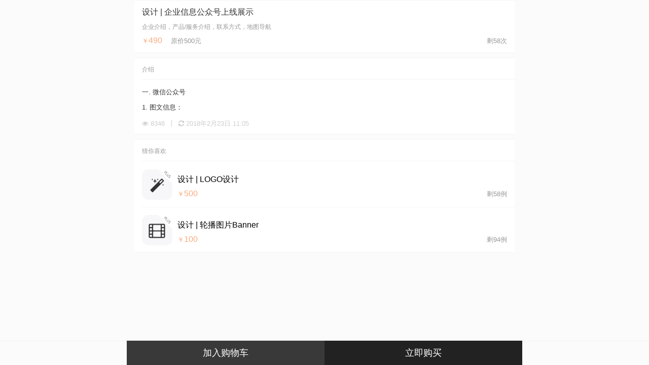

--- FILE ---
content_type: text/html
request_url: http://warvo.com/Product/ProductItem.html?Number=376282
body_size: 4396
content:
<!DOCTYPE html>
<html>

<head>
    <!-- start head -->
    
    <meta name="viewport" content="width=device-width, initial-scale=1.0 user-scalable=no">
    <meta name = "format-detection" content = "telephone=no"><!-- 拒绝数字识别成电话，但影响真正的电话识别，需要人工加<a href="tel:13352465582">13352465582</a> -->
    <meta name="author" content="挖窝科技">
    <meta charset="utf-8">
    
    <!-- Le styles -->
    
    <link rel="stylesheet" href="/user/assets/css/bootstrap.css">
    <link rel="stylesheet" href="/user/assets/css/style.css">
    
    <!-- WeUI styles -->
    <link rel="stylesheet" href="/user/assets/WeUI/dist/style/weui.css"/>
    
    <!-- Icons -->
    <link rel="stylesheet" href="/user/assets/font-awesome/css/font-awesome.css">
    
    <!-- HTML5 shim, for IE6-8 support of HTML5 elements -->
    <!--[if lt IE 9]>
        <script src="http://html5shim.googlecode.com/svn/trunk/html5.js"></script>
    <![endif]-->
    
    <!-- Fav and touch icons -->
    <link rel="shortcut icon" href="/user/assets/ico/favicon.ico">

    <!--百度统计应用-->
    <!--<script>
    var _hmt = _hmt || [];
    (function() {
      var hm = document.createElement("script");
      hm.src = "//hm.baidu.com/hm.js?10ffd526b845a0cb45a543b35ab9f661";
      var s = document.getElementsByTagName("script")[0]; 
      s.parentNode.insertBefore(hm, s);
    })();
    </script>-->
    <!--END OF 百度统计应用-->
    <!-- end of head -->

    <!-- 本页用CSS -->
    
    <!-- Swiper CSS -->
    <link rel="stylesheet" href="../user/assets/js/Swiper/dist/css/swiper.min.css">

    <title>企业信息公众号上线</title>
    <meta name="keywords" content="">
    <meta name="description" content="企业介绍，产品/服务介绍，联系方式，地图导航">
</head>

<body ontouchstart>

    <!-- start 头部导航 -->
        <!-- end of 头部导航 -->

    <!-- start 内容 -->
    <div class="container">
	
        <!-- start 产品基本信息 -->
        <div class="block" style="padding:0;">
			
                <div class="weui_media_box">
                    <div class="weui_media_bd" style="margin-top:-10px">
                        <h4 class="weui_media_title">设计 | 企业信息公众号上线展示</h4>
                        <div class="font_second">企业介绍，产品/服务介绍，联系方式，地图导航</div>
                        <div class="weui_media_desc" style="padding-top:5px;">
                            <span class="color_golden">￥<span class="price">490</span></span>                            　原价500元                            <span style="float: right; padding-top:3px;">　剩58次</span>
                        </div>
                    </div>
                </div>

        </div>
        <!-- end of 产品基本信息 -->

		<!--  start  隐藏购买选择产品类别页面-->
		<div class="container">

			<!--BEGIN actionSheet-->
			<div id="actionSheet_wrap" >
				<div class="weui_mask_transition" id="mask"></div>
				<div class="weui_actionsheet" id="weui_actionsheet">
					<div class="weui_actionsheet_menu" style="padding-bottom: 40px;">
						<div class="weui_panel_bd" style="text-align: center;padding-top: 15px;padding-bottom:15px;">
							<span style="font-size: 20px;font-weight: 400;margin-left: 50px;">我要购买</span>
							<span style="font-size: 26px;font-weight: 200;float:right;margin-top: -10px;margin-right: 20px;" id="close_car">×</span>
						</div>

						<div class="weui_cells_car" style="border-bottom: 0px solid #ccc;">
							<div class="weui_cell">
								<div class="weui_cell_bd weui_cell_primary">
									<div style="font-size: 16px;">商品单价</div>
								</div>
								<div class="weui_cell_ft"><span class="price">￥ 490</span></div>
							</div>
						</div>
						<hr>
						<div class="weui_cells_car">
							<div class="weui_cell">
								<div class="weui_cell_bd weui_cell_primary">
									<div style="color: black;font-size: 16px;">选择数量</div>
								</div>
								<div class="weui_cell_ft" style="color: black;">
									<span id="minus" class="minus fa fa-minus-circle" style="margin-right: 8px;font-size: 20px;"></span>

									<span id="number" style="font-size: 16px;">1</span>

									<span id="plus" class="plus fa fa-plus-circle" style="margin-left: 8px;font-size: 20px;"></span>
								</div>
							</div>
						</div>
					</div>
					<div class="weui_actionsheet_action" id="OrderTime" style="margin-top: 0px;">
						<!--<div class="weui_actionsheet_cell" id="actionsheet_cancel">请任选5天以上</div>-->
						<div class="row">
                            <div class="col-xs-12" id="DivUpdate" style="margin: 0px;padding: 0px;">
                                <div class="weui_actionsheet_cell car_dialog" style="background-color: #222222; color: #FFF;">我要购买</span></div>
                            </div>

						</div>

					</div>
				</div>
			</div>
			<!--END actionSheet-->
			<form name="calendar_button_select" method="post">
				<input type="hidden" id="SelectedDate" name="SelectedDate" value="">
				<input type="hidden" name="user_no" value="">
			</form>

		</div>


		<!-- start 介绍 -->
        <div class="weui_panel">
            <div class="weui_panel_hd">介绍</div>
            <div class="weui_panel_bd">
                <div class="weui_media_box weui_media_text">
                    <div class="content"><p>一. 微信公众号</p><p>1. 图文信息：</p></div>
                    <ul class="weui_media_info">
                        <li class="weui_media_info_meta"><span class="fa fa-eye"></span> 8346</li>
                        <li class="weui_media_info_meta weui_media_info_meta_extra"><span class="fa fa-refresh"></span> 2018年2月23日 11:05</li>
                    </ul>
                </div>
            </div>
        </div>
        <!-- end of 介绍 -->


                <!-- start 相关产品 -->
        <div class="weui_panel">
            <div class="weui_panel_hd">猜你喜欢</div>
            <div class="weui_panel_bd">
                            <a href="/Product/ProductItem.html?Number=034907" class="weui_media_box weui_media_appmsg">
                    <div class="weui_media_hd">
                        <img class="weui_media_appmsg_thumb" src="https://warvo.com/user/FUNCTION/PicUpload/UserPicCompress/zNgfrKPKsjbACaVX.png" alt="">
                    </div>
                    <div class="weui_media_bd">
                        <h4 class="weui_media_title">设计 | LOGO设计</h4>
                        <div class="weui_media_desc">
                            <span class="color_golden">￥<span class="price">500</span></span>                                                        <span style="float: right; padding-top:3px;">　剩58例</span>
                        </div>
                    </div>
                </a>
                            <a href="/Product/ProductItem.html?Number=657703" class="weui_media_box weui_media_appmsg">
                    <div class="weui_media_hd">
                        <img class="weui_media_appmsg_thumb" src="https://warvo.com/user/FUNCTION/PicUpload/UserPicCompress/2UQbTyk1ePQzX9km.png" alt="">
                    </div>
                    <div class="weui_media_bd">
                        <h4 class="weui_media_title">设计 | 轮播图片Banner</h4>
                        <div class="weui_media_desc">
                            <span class="color_golden">￥<span class="price">100</span></span>                                                        <span style="float: right; padding-top:3px;">　剩94例</span>
                        </div>
                    </div>
                </a>
                        </div>
        </div>
        <!-- end of 相关产品 -->
        
        </div>

    <!-- end of 内容 -->
    <div id="AddCartSuccess" style="display: none;">
        <div class="weui_mask_transparent"></div>
        <div class="weui_toast">
            <i class="weui_icon_toast"></i>
            <p class="weui_toast_content">已加入购物车</p>
        </div>
    </div>

    <!-- start 底部导航板块 -->
        <div class="container" style="padding-top:56px;"></div>

    <div class="nav_bottom">
        <div class="container nav_bottom_shadow" style="padding: 0px;">
            <div class="row">

                <!--<div class="col-xs-6" style="margin: 0px;padding: 0px;">
                    <div class="weui_actionsheet_cell car_dialog" style="background-color: #393939; color: #fff;">加入购物车</span></div>
                </div>-->
                                                                                                                                <div class="col-xs-6" style="margin: 0px;padding: 0px;">
                    <div class="weui_actionsheet_cell buy" id="AddToCart" style="background-color: #393939; color: #fff;">加入购物车</span></div>
                </div>
                <div class="col-xs-6" style="margin: 0px;padding: 0px;">
                    <div class="weui_actionsheet_cell buy" id="" style="background-color: #222; color: #FFF;">立即购买</span></div>
                </div>

            </div>
        </div>
    </div>
    <!-- end of 底部导航板块 -->
    
    <!-- start JS效果 -->
    
    <!-- start 去掉IOS系统提示框的URL地址 -->
    <script language="javascript">
    //重写alert方法：
    window.alert = function(name){
      var iframe = document.createElement("IFRAME");
      iframe.style.display="none";
      iframe.setAttribute("src", 'data:text/plain,');
      document.documentElement.appendChild(iframe);
      window.frames[0].window.alert(name);
      iframe.parentNode.removeChild(iframe);
     };
     
    //重写confirm方法：
    window.confirm = function (message) {
       var iframe = document.createElement("IFRAME");
       iframe.style.display = "none";
       iframe.setAttribute("src", 'data:text/plain,');
       document.documentElement.appendChild(iframe);
       var alertFrame = window.frames[0];
       var result = alertFrame.window.confirm(message);
       iframe.parentNode.removeChild(iframe);
       return result;
     };
    </script>
    <!-- end of 去掉IOS系统提示框的URL地址 -->

    <!-- 本页用 JS -->
    <!-- start Swiper JS -->
    <script src="../user/assets/js/Swiper/dist/js/swiper.min.js"></script>
    <script>
    var swiper = new Swiper('.swiper-container', {
        pagination: '.swiper-pagination',
        paginationClickable: true,
        spaceBetween: 10,
    });
    </script>
    <!-- end of Swiper JS -->

    
    <!-- end of JS效果 -->

    <!--  end of  隐藏购买选择产品类别页面-->
    <script src="/user/assets/js/jquery-3.1.1.min.js"></script>
    <script type="text/javascript">

        $(".buy").click(function(){
            var text = $(this).text();
            var id = $(this).attr('id');
            $(".car_dialog").text(text);
            if(id == "AddToCart"){
                $(".car_dialog").attr("id","URLToCart");
            } else {
                $(".car_dialog").attr("id","calendar_button_select");
            }

            var mask = $('#mask');
            var weuiActionsheet = $('#weui_actionsheet');
            weuiActionsheet.addClass('weui_actionsheet_toggle');
            mask.show()
                .focus()//加focus是为了触发一次页面的重排(reflow or layout thrashing),使mask的transition动画得以正常触发
                .addClass('weui_fade_toggle').one('click', function () {
                hideActionSheet(weuiActionsheet, mask);
            });
            $('#actionsheet_cancel').one('click', function () {
                hideActionSheet(weuiActionsheet, mask);
            });
            mask.unbind('transitionend').unbind('webkitTransitionEnd');

            function hideActionSheet(weuiActionsheet, mask) {
                weuiActionsheet.removeClass('weui_actionsheet_toggle');
                mask.removeClass('weui_fade_toggle');
                mask.on('transitionend', function () {
                    mask.hide();
                }).on('webkitTransitionEnd', function () {
                    mask.hide();
                })
            }
        });
    </script>

    <script>
        $("#close_car").click(function(){
            $("#mask").removeClass('weui_fade_toggle');
            $("#mask").hide();
            $("#weui_actionsheet").removeClass('weui_actionsheet_toggle');
        })
    </script>
    <!--  end of  购买弹框所用-->
    <!--数量加减-->
    <script>
        $(".plus").click(function () {
            var n = $(this).prev().text();
			if(n >= 58){
				$(this).prev().text(58);
			}else{
				var num = parseInt(n) + 1;
				$(this).prev().text(num);
			}
            

        })
    </script>
    <script>
        $(".minus").click(function () {
            var n = $(this).next().text();

            var num = parseInt(n) - 1;
            console.log(num);
            if(num <= 1){
                $(this).next().text(1);
                return false;
            } else {
                $(this).next().text(num);
            }


        })
    </script>

    <script>
        $("#DivUpdate").on('click','div',function(){
            var id = $(this).attr('id');
            if(id == "URLToCart"){
                var QuantityBuy = $("#number").text();
                $.ajax({
                   type : "GET",
                    url : "/user/Cart/AddCart.html",
                   data : {Number:376282,QuantityBuy:QuantityBuy},
                    success : function (res) {
                        console.log(res)
                        if(res == 1){
                            $("#AddCartSuccess").fadeIn();//显示
                            $("#mask").removeClass("weui_fade_toggle");
                            $("#mask").hide();
                            $("#weui_actionsheet").removeClass("weui_actionsheet_toggle");
                            setTimeout(function(){//5秒后隐藏
                                $("#AddCartSuccess").fadeOut();
                            }, 1000);
                        }
                    },
                    error : function () {
                        alert('请求失败！')
                    }
                });


//                window.location.href='/user/Cart/AddCart.html?Number=//&QuantityBuy=' + QuantityBuy;
            } else {
                var QuantityBuy = $("#number").text();
                window.location.href='/user/Order/OrderData.html?ToOrderData=YES&OrderFrom=USERBUY&OrderPIDList=20&OrderQuantityList=' + QuantityBuy;
            }
        })
    </script>


    <!-- start ajax添加喜欢-->
	<script type="text/javascript">
	function addkeep(){
		var p_number = document.getElementById("p_number").value;
		$.ajax({
			type: "GET",
			url: "Ajax/AjaxAddKeep.php",
			data: {P_Number:p_number},
			success: function(msg){
				//alert( "Data Saved: " + msg );
				if(msg == '1'){
					$("#ifkeep").html('<a href=\"javascript:;\"  onclick=\"outkeep()\"><span class=\"fa fa-heart color_green\"></span></a>');
				}
			}
		}); 
	};
	</script>
	<script type="text/javascript">
	function outkeep(){
		//alert('jkhk');
		var p_number = document.getElementById("p_number").value;
		//alert(p_number);
		$.ajax({
			type: "GET",
			url: "Ajax/AjaxOutKeep.php",
			data: {P_Number:p_number},
			success: function(msg){
				//alert( "Data Saved: " + msg );
				if(msg == '0'){
					$("#ifkeep").html('<a href=\"javascript:;\"  onclick=\"addkeep()\"><span class=\"fa fa-heart-o color_gray\"></span></a>');
				}
			}
		});  
	};
	</script>
	<!-- end of ajax添加喜欢-->
</body>

</html>


--- FILE ---
content_type: text/css
request_url: http://warvo.com/user/assets/css/style.css
body_size: 2692
content:
body,html {
	-webkit-tap-highlight-color:transparent;
}
body {
    font-size: 13px!important;
    overflow-x: hidden!important;
    min-height: 100%;
    margin: 0px !important;
    background: #FBFBFB;
    -moz-background-size: cover;
    -webkit-background-size: cover;
    -o-background-size: cover;
    background-size: cover;
    line-height: 1.6;
    font-family: PingFangSC-Light, sans-serif !important;
}
hr {
	margin:10px -10px 10px 0px;
	border-top:# 1px solid;
}
a {
	color:#333333;
	text-decoration:none !important;
}
a:hover, a:focus, active a {
	color:#222222;
	text-decoration:none !important;
}

/*-- 顶部导航 company --*/
.nav_top_company {
	padding:10px;
	text-align:center;
}
.nav_top_logo_company {
	display:inline;
	font-size:20px;
}
.nav_top_company span {
	display:inline;
	font-weight:lighter;
	padding:0 10px 0 10px;
}
/*-- 顶部导航 user --*/

.nav_top_background {
    text-align:center;
    position:relative;
    height: 150px;
    background-image: url(/user/assets/img/background-image.jpg);
    background-size: cover;
	margin-top:-20px;
}
.nav_top_show {
	position:relative;
	margin:-93px auto 20px auto ;
	padding:0 15px;
    text-align:center;
    position:relative;
}
.nav_top_block{
    background:#FFFFFF;
    line-height: 1.8em;
    position: relative;
    opacity: 1;
    padding:15px 15px 0px 15px;
    border-radius: 5px;
	-moz-box-shadow: 1px 1px 5px #E9E9EB; /* 老的 Firefox */
	box-shadow: 1px 1px 5px #E9E9EB;
}
.nav_top {
	text-align:center;
    position:relative;
}
.nav_top_class_left {
    position:absolute;
	overflow:hidden;
    left:0px;
    top:0px;
    text-align: center;
    display:inline-block;
    border-radius: 5px;
    color: #FFFFFF;
    font-size: 10px !important;
    text-align: center;
    padding:0 3px;
}
.nav_top_class_left_class {
    position: relative;
    text-align: center;
    background: none repeat scroll 0 0 #F9AC80;
    display:inline-block;
    color: #FFFFFF;
    font-size: 12px !important;
    text-align: center;
    padding:160px 80px 0px 80px;
	margin:-132px auto auto -135px;
	
	transform:rotate(-40deg);
	-ms-transform:rotate(-45deg); 	/* IE 9 */
	-moz-transform:rotate(-45deg); 	/* Firefox */
	-webkit-transform:rotate(-45deg); /* Safari 和 Chrome */
	-o-transform:rotate(-45deg); 
}
.nav_top_logo {
	display:block;
	margin:-55px auto 0px auto ;
}
.nav_top span {
    display:block;
    font-size:18px;
    font-weight:400;
    padding:10px;
}
.nav_top_right{
    position:absolute;
	overflow:hidden;
    right:10px;
    top:10px;
    text-align: center;
    display:inline-block;
    border-radius: 3px;
    color: #FFFFFF;
    font-size: 10px !important;
    text-align: center;
    padding:0 3px;
}

/*-- 底部导航固定 --*/
.nav_bottom {
	font-size:12px;
	font-weight:300;
    width:100%;
    margin:0 auto;
    position:fixed;
    bottom:0px;
    text-align:center;
	z-index:1;
}
.nav_bottom span {
	font-size:20px;
}
.nav_bottom a {
	color: #999999;
}
.nav_bottom_box a:hover, nav_bottom_box a:focus, .nav_bottom_box.active a {
	color:#222222;
}
.nav_bottom_shadow {
	padding:10px 15px 2px 15px;;
	background:#FFFFFF;
}
.nav_bottom_shadow:before {
  content: " ";
  position: absolute;
  left: 0;
  top: 0;
  width: 100%;
  height: 1px;
  border-top: 1px solid #EAEAEA;
  color: #EAEAEA;
  -webkit-transform-origin: 0 0;
          transform-origin: 0 0;
  -webkit-transform: scaleY(0.5);
          transform: scaleY(0.5);
}


/*-- 内容 --*/
.font_second {
	font-size:12px !important;
	color:#999999;
}
.title {
	padding:10px 0px;
	font-size:16px;
	font-weight: 400;
}
.content ul , ol {
	padding-left:20px;
}
.block {
	padding:15px;
	background:#FFFFFF;
	margin-bottom:10px;
	overflow:hidden;
	line-height: 1.8em;
	position: relative;
}
.block:before {
  content: " ";
  position: absolute;
  left: 0;
  top: 0;
  width: 100%;
  height: 1px;
  border-top: 1px solid #EAEAEA;
  color: #EAEAEA;
  -webkit-transform-origin: 0 0;
          transform-origin: 0 0;
  -webkit-transform: scaleY(0.5);
          transform: scaleY(0.5);
}
.block:after {
  content: " ";
  position: absolute;
  left: 0;
  bottom: 0;
  width: 100%;
  height: 1px;
  border-bottom: 1px solid #EAEAEA;
  color: #EAEAEA;
  -webkit-transform-origin: 0 100%;
          transform-origin: 0 100%;
  -webkit-transform: scaleY(0.5);
          transform: scaleY(0.5);
}
.block-price{
    background:#FFFFFF;
    overflow:hidden;
    line-height: 1.8em;
    position: relative;
    opacity: 1;
    padding:15px 15px;
    z-index: 1;
    margin:-30px 15px 10px 15px;
    border-radius: 5px;
    box-shadow: 0px 2px 5px #E9E9EB;
}
.block-price:before {
    content: " ";
    position: absolute;
    left: 0;
    top: 0;
    width: 100%;
    height: 1px;
    border-top: 1px solid #EAEAEA;
    color: #EAEAEA;
    -webkit-transform-origin: 0 0;
    transform-origin: 0 0;
    -webkit-transform: scaleY(0.5);
    transform: scaleY(0.5);
}
.block-price:after {
    content: " ";
    position: absolute;
    left: 0;
    bottom: 0;
    width: 100%;
    height: 1px;
    border-bottom: 1px solid #EAEAEA;
    color: #EAEAEA;
    -webkit-transform-origin: 0 100%;
    transform-origin: 0 100%;
    -webkit-transform: scaleY(0.5);
    transform: scaleY(0.5);
}
.grid {
	margin:0px;
	padding:0px;
	overflow:hidden;
}
.grid-unit {
	margin-bottom:-1px;
	margin-left:-1px;
	border-bottom:#F0F0F0 solid 1px;
	border-left:#F0F0F0 solid 1px;
	text-align:center;
	padding:12px;
}
.grid-active {
	color:#FF6B6B;
	font-weight:bold;
}
.icon {
	width:14px;
	margin-right:10px;
	display:block;
}
.icon_link {
	font-size:8px !important;
}
.icon-goldcoin{
	display:inline-block;
	width:14px;
	height:14px;
	background:url(../img/icon/goldcoin.png) no-repeat;
}
.radius-img img {
    width: 100%;
    border-radius: 4px;
    -webkit-border-radius: 4px;
}
.price {
	color:#F9AC80;
	font-size:16px;
}
.title {
	font-size:16px;
	font-weight:400;
}
.user_icon {
	width:26px;
	float:left;
}
.user_title {
	float:left;
}
.user_content {
	float:right;
	color:#888888;
	font-size:12px;
}
.page_apart{
	margin-bottom:10px;
}
.img-circle {
  border-radius: 50%;
  border:#FFFFFF 2px solid !important;
}

.img-box {
	width:100%;
	display:block;
	background: #9C3;
}
.img-box-picture img {
	width:100%;
}
.img-box-title {
	position:absolute;
	bottom:14px;
	width: 100%;
	padding-right:15px;
}
.img-box-title-word {
	padding:2px 10px;
	background: rgba(40, 40, 40, 0.75);
	color: #FFFFFF;
	font-size:14px;
	width: 100% - 10px;
	overflow: hidden;
	text-overflow: ellipsis;
	white-space: nowrap;
	word-wrap: normal;
	word-wrap: break-word;
	word-break: break-all;
}



.btn {
    border-color: #c7d5e0!important;
    background: #FFFFFF;
    display: inline-block;
    padding: 8px 12px !important;
    margin-bottom: 0;
    font-size: 12px !important;
    font-weight: normal;
    line-height: 1.428571429;
    text-align: center;
    white-space: nowrap;
    vertical-align: middle;
    cursor: pointer;
    -webkit-user-select: none;
    -moz-user-select: none;
    -ms-user-select: none;
    -o-user-select: none;
    user-select: none;
    background-image: none;
    border: 1px inherit #999999;
    border-radius: 4px;
}
.btn-white:hover, .btn-white:focus, .btn-white:active, .btn-white.active, .open .dropdown-toggle.btn-white {
    color: #000000!important;
    background-color: #FFFFFF!important;
    border-color: #000000!important;
}
.btn-white {
    color: #222222!important;
    background-color: #FFFFFF!important;
    border-color: #5D5D5D !important;
}
.btn-success {
    color: #fff!important;
    background-color: #45B6B0!important;
    border-color: #45B6B0!important;
}
.btn-success:hover, .btn-success:focus, .btn-success:active, .btn-success.active, .open .dropdown-toggle.btn-success {
    color: #fff!important;
    background-color: #3DA09A!important;
    border-color: #3DA09A!important;
}
.btn-info {
    color: #fff!important;
    background-color: #65C3DF!important;
    border-color: #65C3DF!important;
}
.btn-info:hover, .btn-info:focus, .btn-info:active, .btn-info.active, .open .dropdown-toggle.btn-info {
    color: #fff!important;
    background-color: #60B8D1!important;
    border-color: #60B8D1!important;
}
.btn-warning {
    color: #fff!important;
    background-color:#FBB44C!important;
    border-color: #FBB44C!important;
}
.btn-warning:hover, .btn-warning:focus, .btn-warning:active, .btn-warning.active, .open .dropdown-toggle.btn-warning {
    color: #fff!important;
    background-color: #EDA849!important;
    border-color: #EDA849!important;
}
.btn-danger {
    color: #fff!important;
    background-color: #FF6B6B!important;
    border-color: #FF6B6B!important;
}
.btn-danger:hover, .btn-danger:focus, .btn-danger:active, .btn-danger.active, .open .dropdown-toggle.btn-danger {
    color: #fff!important;
    background-color: #E86161!important;
    border-color: #E86161!important;
}
.btn-primary {
    color: #fff!important;
    background-color: #428BCA!important;
    border-color: #428BCA!important;
}
.btn-primary:hover, .btn-primary:focus, .btn-primary:active, .btn-primary.active, .open .dropdown-toggle.btn-primary {
    color: #fff!important;
    background-color: #3276B1!important;
    border-color: #3276B1!important;
}
.btn-default:hover, .btn-default:focus, .btn-default:active, .btn-default.active, .open .dropdown-toggle.btn-default {
    color: #FFF!important;
    background-color: #9BAFBF!important;
    border-color: #9BAFBF!important;
}
.btn-default {
    color: #FFF!important;
    background-color: #A8BDCF!important;
    border-color: #A8BDCF!important;
}
.btn-WeChat {
    color: #fff;
	background-color: #3CB034;
	border-color: #3CB034!important;
}
.btn-refuse {
    color: #CCCCCC!important;
    background-color:#FBFBFB!important;
    border-color: #CCCCCC!important;
}

.noft-default {
    background: none repeat scroll 0 0 #CCCCCC;
    border-radius: 100%;
    color: #FFFFFF;
    font-size: 8px;
	top: 10px;
	right:10px;
	padding:0;
	position:absolute;
    text-align: center;
    width: 13px;
	height:13px;
}
.noft-red {
    background: none repeat scroll 0 0 #EA3F3F;
	display:inline-block;
	width:15px; height:15px;
    border-radius: 3px;
    color: #FFFFFF;
    font-size: 10px !important;
    text-align: center;
}
.noft-green {
    background: none repeat scroll 0 0 #4AC4BC;
	display:inline-block;
	width:15px; height:15px;
    border-radius: 3px;
    color: #FFFFFF;
    font-size: 10px !important;
    text-align: center;
}
.noft-yellow {
    background: none repeat scroll 0 0 #FFA200;
	display:inline-block;
	width:15px; height:15px;
    border-radius: 3px;
    color: #FFFFFF;
    font-size: 10px !important;
    text-align: center;
}
.noft-blue {
    background: none repeat scroll 0 0 #0DB8DF;
	display:inline-block;
	width:15px; height:15px;
    border-radius: 3px;
    color: #FFFFFF;
    font-size: 10px !important;
    text-align: center;
}
.noft-orange {
    background: none repeat scroll 0 0 #FFA200;
	display:inline-block;
	width:15px; height:15px;
    border-radius: 3px;
    color: #FFFFFF;
    font-size: 10px !important;
    text-align: center;
}
.noft-blue-number {
    background: none repeat scroll 0 0 #0DB8DF;
    border-radius: 50%;
    color: #FFFFFF;
    float: right !important;
    font-size: 11px;
    height: 25px;
    left: 0;
    padding: 0;
    position: relative;
    text-align: center;
    top: 0;
    width: 25px;
}
.noft-purple-number {
    background: none repeat scroll 0 0 #FF6B6B;
    border-radius: 50%;
    color: #FFFFFF;
    float: right !important;
    font-size: 11px;
    height: 25px;
    left: 0;
    padding: 0;
    position: relative;
    text-align: center;
    top: 0;
    width: 25px;
}

/* color */
.color_green {
	color: #09BB07 !important;
}
.color_blue {
	color: #10AEFF !important;
}
.color_red {
	color: #FF6B6B !important;
}
.color_yellow {
	color: #FFBE00 !important;
}
.color_gray {
	color: #B2B2B2 !important;
}
.color_golden {
	color: #F9AC80 !important;
}

/* tags */
.tags {
	display:inline-block;
	background: #FBFBFB;
	color: #888888;
    border-radius: 100px;
    padding: 2px 8px;
	margin: 5px;
}
.tags:hover, .tags:focus, .tags:active {
	background: #FF6600;
	color:#FFFFFF;
}
.tags_yellow {
	display:inline-block;
	background: #FFBE00;
	color: #FFFFFF;
    border-radius: 100px;
    padding: 2px 8px;
	margin: 5px;
	font-size:12px;
}
.tags_yellow:hover, .tags_yellow:focus, .tags_yellow:active {
	background: #FF6600;
	color:#FFFFFF;
}

--- FILE ---
content_type: text/css
request_url: http://warvo.com/user/assets/WeUI/dist/style/weui.css
body_size: 9739
content:
/*!
 * WeUI v0.4.2 (https://github.com/weui/weui)
 * Copyright 2016 Tencent, Inc.
 * Licensed under the MIT license
 */
html {
  -ms-text-size-adjust: 100%;
  -webkit-text-size-adjust: 100%;
}
body {
  line-height: 1.6;
  font-family: "微软雅黑", Helvetica, Arial, sans-serif;
}
* {
  margin: 0;
  padding: 0;
}
a img {
  border: 0;
}
a {
  text-decoration: none;
}
@font-face {
  font-weight: normal;
  font-style: normal;
  font-family: "weui";
  src: url('[data-uri]') format('truetype');
}
[class^="weui_icon_"]:before,
[class*=" weui_icon_"]:before {
  font-family: "weui";
  font-style: normal;
  font-weight: normal;
  speak: none;
  display: inline-block;
  vertical-align: middle;
  text-decoration: inherit;
  width: 1em;
  margin-right: .2em;
  text-align: center;
  /* opacity: .8; */
  /* For safety - reset parent styles, that can break glyph codes*/
  font-variant: normal;
  text-transform: none;
  /* fix buttons height, for twitter bootstrap */
  line-height: 1em;
  /* Animation center compensation - margins should be symmetric */
  /* remove if not needed */
  margin-left: .2em;
  /* you can be more comfortable with increased icons size */
  /* font-size: 120%; */
  /* Uncomment for 3D effect */
  /* text-shadow: 1px 1px 1px rgba(127, 127, 127, 0.3); */
}
.weui_icon_circle:before {
  content: "\EA01";
}
/* '' */
.weui_icon_download:before {
  content: "\EA02";
}
/* '' */
.weui_icon_info:before {
  content: "\EA03";
}
/* '' */
.weui_icon_safe_success:before {
  content: "\EA04";
}
/* '' */
.weui_icon_safe_warn:before {
  content: "\EA05";
}
/* '' */
.weui_icon_success:before {
  content: "\EA06";
}
/* '' */
.weui_icon_success_circle:before {
  content: "\EA07";
}
/* '' */
.weui_icon_success_no_circle:before {
  content: "\EA08";
}
/* '' */
.weui_icon_waiting:before {
  content: "\EA09";
}
/* '' */
.weui_icon_waiting_circle:before {
  content: "\EA0A";
}
/* '' */
.weui_icon_warn:before {
  content: "\EA0B";
}
/* '' */
.weui_icon_info_circle:before {
  content: "\EA0C";
}
/* '' */
.weui_icon_cancel:before {
  content: "\EA0D";
}
/* '' */
.weui_icon_search:before {
  content: "\EA0E";
}
/* '' */
.weui_icon_clear:before {
  content: "\EA0F";
}
/* '' */
[class^="weui_icon_"]:before,
[class*=" weui_icon_"]:before {
  margin: 0;
}
.weui_icon_success:before {
  font-size: 23px;
  color: #09BB07;
}
.weui_icon_waiting:before {
  font-size: 23px;
  color: #10AEFF;
}
.weui_icon_warn:before {
  font-size: 23px;
  color: #F43530;
}
.weui_icon_info:before {
  font-size: 23px;
  color: #10AEFF;
}
.weui_icon_success_circle:before {
  font-size: 23px;
  color: #09BB07;
}
.weui_icon_success_no_circle:before {
  font-size: 23px;
  color: #09BB07;
}
.weui_icon_waiting_circle:before {
  font-size: 23px;
  color: #10AEFF;
}
.weui_icon_circle:before {
  font-size: 23px;
  color: #C9C9C9;
}
.weui_icon_download:before {
  font-size: 23px;
  color: #09BB07;
}
.weui_icon_info_circle:before {
  font-size: 23px;
  color: #09BB07;
}
.weui_icon_safe_success:before {
  color: #09BB07;
}
.weui_icon_safe_warn:before {
  color: #FFBE00;
}
.weui_icon_cancel:before {
  color: #F43530;
  font-size: 22px;
}
.weui_icon_search:before {
  color: #B2B2B2;
  font-size: 14px;
}
.weui_icon_clear:before {
  color: #B2B2B2;
  font-size: 14px;
}
.weui_icon_msg:before {
  font-size: 104px;
}
.weui_icon_confirm:before {
  font-size: 60px;
}
.weui_icon_warn.weui_icon_msg:before {
  color: #F76260;
}
.weui_icon_safe:before {
  font-size: 104px;
}
.weui_btn.weui_btn_mini {
  line-height: 1.9;
  font-size: 14px;
  padding: 0 .75em;
  display: inline-block;
}
button.weui_btn,
input.weui_btn {
  width: 100%;
  border-width: 0;
  outline: 0;
  -webkit-appearance: none;
}
button.weui_btn:focus,
input.weui_btn:focus {
  outline: 0;
}
button.weui_btn_inline,
input.weui_btn_inline,
button.weui_btn_mini,
input.weui_btn_mini {
  width: auto;
}
/*gap between btn*/
.weui_btn + .weui_btn {
  margin-top: 15px;
}
.weui_btn.weui_btn_inline + .weui_btn.weui_btn_inline {
  margin-top: auto;
  margin-left: 15px;
}
.weui_btn_area {
  margin: 1.17647059em 15px 0.3em;
}
.weui_btn_area.weui_btn_area_inline {
  display: -webkit-box;
  display: -webkit-flex;
  display: -ms-flexbox;
  display: flex;
}
.weui_btn_area.weui_btn_area_inline .weui_btn {
  margin-top: auto;
  margin-right: 15px;
  width: 100%;
  -webkit-box-flex: 1;
  -webkit-flex: 1;
      -ms-flex: 1;
          flex: 1;
}
.weui_btn_area.weui_btn_area_inline .weui_btn:last-child {
  margin-right: 0;
}
.weui_btn {
  position: relative;
  display: block;
  margin-left: auto;
  margin-right: auto;
  padding-left: 14px;
  padding-right: 14px;
  box-sizing: border-box;
  font-size: 18px;
  text-align: center;
  text-decoration: none;
  color: #FFFFFF;
  line-height: 2.33333333;
  border-radius: 5px;
  -webkit-tap-highlight-color: rgba(0, 0, 0, 0);
  overflow: hidden;
}
.weui_btn:after {
  content: " ";
  width: 200%;
  height: 200%;
  position: absolute;
  top: 0;
  left: 0;
  border: 1px solid rgba(0, 0, 0, 0.2);
  -webkit-transform: scale(0.5);
          transform: scale(0.5);
  -webkit-transform-origin: 0 0;
          transform-origin: 0 0;
  box-sizing: border-box;
  border-radius: 10px;
}
.weui_btn.weui_btn_inline {
  display: inline-block;
}
.weui_btn_default {
  background-color: #F7F7F7;
  color: #454545;
}
.weui_btn_default:not(.weui_btn_disabled):visited {
  color: #454545;
}
.weui_btn_default:not(.weui_btn_disabled):active {
  color: #A1A1A1;
  background-color: #DEDEDE;
}
.weui_btn_primary {
  background-color: #04BE02;
}
.weui_btn_primary:not(.weui_btn_disabled):hover {
  color: rgba(255, 255, 255, 0.4);
  background-color: #04BE02;
}
.weui_btn_primary:not(.weui_btn_disabled):visited {
  color: #FFFFFF;
}
.weui_btn_primary:not(.weui_btn_disabled):active {
  color: rgba(255, 255, 255, 0.4);
  background-color: #039702;
}
.weui_btn_yellow {
  background-color: #FFBE00;
}
.weui_btn_yellow:not(.weui_btn_disabled):hover {
  color: rgba(255, 255, 255, 0.4);
  background-color: #FFBE00;
}
.weui_btn_yellow:not(.weui_btn_disabled):visited {
  color: #FFFFFF;
}
.weui_btn_yellow:not(.weui_btn_disabled):active {
  color: rgba(255, 255, 255, 0.4);
  background-color: #EAAF00;
}
.weui_btn_golden {
  background-color: #B8860B;
}
.weui_btn_golden:not(.weui_btn_disabled):hover {
  color: rgba(255, 255, 255, 0.4);
  background-color: #B8860B;
}
.weui_btn_golden:not(.weui_btn_disabled):visited {
  color: #FFFFFF;
}
.weui_btn_golden:not(.weui_btn_disabled):active {
  color: rgba(255, 255, 255, 0.4);
  background-color: #DFA00D;
}
.weui_btn_warn {
  background-color: #EF4F4F;
}
.weui_btn_warn:not(.weui_btn_disabled):hover {
  color: rgba(255, 255, 255, 0.4);
  background-color: #EF4F4F;
}
.weui_btn_warn:not(.weui_btn_disabled):visited {
  color: #FFFFFF;
}
.weui_btn_warn:not(.weui_btn_disabled):active {
  color: rgba(255, 255, 255, 0.4);
  background-color: #C13E3E;
}
.weui_btn_blue {
  background-color: #10AEFF;
}
.weui_btn_blue:not(.weui_btn_disabled):hover {
  color: rgba(255, 255, 255, 0.4);
  background-color: #10AEFF;
}
.weui_btn_blue:not(.weui_btn_disabled):visited {
  color: #FFFFFF;
}
.weui_btn_blue:not(.weui_btn_disabled):active {
  color: rgba(255, 255, 255, 0.4);
  background-color: #009CF0;
}
.weui_btn_disabled {
  color: rgba(255, 255, 255, 0.6);
}
.weui_btn_disabled.weui_btn_default {
  color: #C9C9C9;
}
.weui_btn_plain_primary {
  color: #04BE02;
  border: 1px solid #04BE02;
}
button.weui_btn_plain_primary,
input.weui_btn_plain_primary {
  border-width: 1px;
  background-color: transparent;
}
.weui_btn_plain_primary:active {
  border-color: #039702;
}
.weui_btn_plain_primary:after {
  border-width: 0;
}
.weui_btn_plain_default {
  color: #5A5A5A;
  border: 1px solid #5A5A5A;
}
button.weui_btn_plain_default,
input.weui_btn_plain_default {
  border-width: 1px;
  background-color: transparent;
}
.weui_btn_plain_default:after {
  border-width: 0;
}
.weui_cell {
  position: relative;
}
.weui_cell:before {
  content: " ";
  position: absolute;
  left: 0;
  top: 0;
  width: 100%;
  height: 1px;
  border-top: 1px solid #EAEAEA;
  color: #EAEAEA;
  -webkit-transform-origin: 0 0;
          transform-origin: 0 0;
  -webkit-transform: scaleY(0.5);
          transform: scaleY(0.5);
  left: 15px;
}
.weui_cell:first-child:before {
  display: none;
}
.weui_cells {
  background-color: #FFFFFF;
  line-height: 1.41176471;
  font-size: 14px;
  overflow: hidden;
  position: relative;
}
.weui_cells_car {
  background-color: #FFFFFF;
  line-height: 1.41176471;
  font-size: 14px;
  overflow: hidden;
  position: relative;

}
.weui_cells:before {
  content: " ";
  position: absolute;
  left: 0;
  top: 0;
  width: 100%;
  height: 1px;
  border-top: 1px solid #EAEAEA;
  color: #EAEAEA;
  -webkit-transform-origin: 0 0;
          transform-origin: 0 0;
  -webkit-transform: scaleY(0.5);
          transform: scaleY(0.5);
}
.weui_cells:after {
  content: " ";
  position: absolute;
  left: 0;
  bottom: 0;
  width: 100%;
  height: 1px;
  border-bottom: 1px solid #EAEAEA;
  color: #EAEAEA;
  -webkit-transform-origin: 0 100%;
          transform-origin: 0 100%;
  -webkit-transform: scaleY(0.5);
          transform: scaleY(0.5);
}
.weui_cells_title {
  margin-top: .77em;
  margin-bottom: .3em;
  padding-left: 15px;
  padding-right: 15px;
  color: #999999;
  font-size: 14px;
}
.weui_cells_title + .weui_cells {
  margin-top: 0;
}
.weui_cells_tips {
  margin-top: .3em;
  color: #999999;
  padding-left: 15px;
  padding-right: 15px;
  font-size: 14px;
}
.weui_cell {
  padding: 12px 15px;
  position: relative;
  display: -webkit-box;
  display: -webkit-flex;
  display: -ms-flexbox;
  display: flex;
  -webkit-box-align: center;
  -webkit-align-items: center;
      -ms-flex-align: center;
          align-items: center;
}
.weui_cell_ft {
  text-align: right;
  color: #999999;
  font-size:12px;
}
.weui_cell_primary {
  -webkit-box-flex: 1;
  -webkit-flex: 1;
      -ms-flex: 1;
          flex: 1;
}
.weui_cells_access .weui_cell:not(.no_access) {
  -webkit-tap-highlight-color: rgba(0, 0, 0, 0);
}
.weui_cells_access .weui_cell:not(.no_access):active {
  background-color: #ECECEC;
}
.weui_cells_access a.weui_cell {
  color: inherit;
}
.weui_cells_access .weui_cell_ft:after {
  content: " ";
  display: inline-block;
  -webkit-transform: rotate(45deg);
          transform: rotate(45deg);
  height: 6px;
  width: 6px;
  border-width: 1px 1px 0 0;
  border-color: #C8C8CD;
  border-style: solid;
  position: relative;
  top: -2px;
  top: -1px;
  margin-left: .8em;
}
.weui_check_label {
  -webkit-tap-highlight-color: rgba(0, 0, 0, 0);
}
.weui_check {
  position: absolute;
  left: -9999em;
}
.weui_cells_radio .weui_cell_ft {
  padding-left: 0.35em;
}
.weui_cells_radio .weui_cell:active {
  background-color: #ECECEC;
}
.weui_cells_radio .weui_check:checked + .weui_icon_checked:before {
  display: block;
  content: '\EA08';
  color: #09BB07;
  font-size: 16px;
}
.weui_cells_checkbox .weui_cell_hd {
  padding-right: 0.35em;
}
.weui_cells_checkbox .weui_cell:active {
  background-color: #ECECEC;
}
.weui_cells_checkbox .weui_icon_checked:before {
  content: '\EA01';
  color: #C9C9C9;
  font-size: 23px;
  display: block;
}
.weui_cells_checkbox .weui_check:checked + .weui_icon_checked:before {
  content: '\EA06';
  color: #09BB07;
}
.weui_label {
  display: block;
  width: 105px;
  word-wrap: break-word;
  word-break: break-all;
  font-weight:600;
}
.weui_input {
  width: 100%;
  border: 0;
  outline: 0;
  -webkit-appearance: none;
  background-color: transparent;
  font-size: inherit;
  color: inherit;
  height: 1.41176471em;
  line-height: 1.41176471;
}
.weui_input::-webkit-outer-spin-button,
.weui_input::-webkit-inner-spin-button {
  -webkit-appearance: none;
  margin: 0;
}
.weui_textarea {
  display: block;
  border: 0;
  resize: none;
  width: 100%;
  color: inherit;
  font-size: 1em;
  line-height: inherit;
  outline: 0;
}
.weui_textarea_counter {
  color: #B2B2B2;
  text-align: right;
}
.weui_cell_warn .weui_textarea_counter {
  color: #E64340;
}
.weui_toptips {
  display: none;
  position: fixed;
  -webkit-transform: translateZ(0);
  width: 100%;
  top: 0;
  line-height: 2.3;
  font-size: 14px;
  text-align: center;
  color: #FFF;
  z-index: 2;
}
.weui_toptips.weui_warn {
  background-color: #E64340;
}
.weui_cells_form .weui_cell_warn {
  color: #E64340;
}
.weui_cells_form .weui_cell_warn .weui_icon_warn {
  display: inline-block;
}
.weui_cells_form .weui_cell_ft {
  font-size: 0;
}
.weui_cells_form .weui_icon_warn {
  display: none;
}
.weui_cells_form input,
.weui_cells_form textarea,
.weui_cells_form label[for] {
  -webkit-tap-highlight-color: rgba(0, 0, 0, 0);
}
.weui_cell_select {
  padding: 0;
}
.weui_cell_select .weui_select {
  padding-right: 30px;
}
.weui_cell_select .weui_cell_bd:after {
  content: " ";
  display: inline-block;
  -webkit-transform: rotate(45deg);
          transform: rotate(45deg);
  height: 6px;
  width: 6px;
  border-width: 1px 1px 0 0;
  border-color: #C8C8CD;
  border-style: solid;
  position: relative;
  top: -2px;
  position: absolute;
  top: 50%;
  right: 15px;
  margin-top: -3px;
}
.weui_select {
  -webkit-appearance: none;
  border: 0;
  outline: 0;
  background-color: transparent;
  width: 100%;
  font-size: inherit;
  height: 44px;
  line-height: 44px;
  position: relative;
  z-index: 1;
  padding-left: 15px;
  direction: rtl;select;/*右对齐*/
  color:#999999;
  font-size:12px;
}
.weui_select_before {
  padding-right: 15px;
}
.weui_select_before .weui_select {
  width: 105px;
  box-sizing: border-box;
}
.weui_select_before .weui_cell_hd {
  position: relative;
}
.weui_select_before .weui_cell_hd:after {
  content: " ";
  position: absolute;
  right: 0;
  top: 0;
  width: 1px;
  height: 100%;
  border-right: 1px solid #EAEAEA;
  color: #EAEAEA;
  -webkit-transform-origin: 100% 0;
          transform-origin: 100% 0;
  -webkit-transform: scaleX(0.5);
          transform: scaleX(0.5);
}
.weui_select_before .weui_cell_hd:before {
  content: " ";
  display: inline-block;
  -webkit-transform: rotate(45deg);
          transform: rotate(45deg);
  height: 6px;
  width: 6px;
  border-width: 1px 1px 0 0;
  border-color: #C8C8CD;
  border-style: solid;
  position: relative;
  top: -2px;
  position: absolute;
  top: 50%;
  right: 15px;
  margin-top: -3px;
}
.weui_select_before .weui_cell_bd {
  padding-left: 15px;
}
.weui_select_before .weui_cell_bd:after {
  display: none;
}
.weui_select_after {
  padding-left: 15px;
}
.weui_select_after .weui_select {
  padding-left: 0;
}
.weui_vcode {
  padding-top: 0;
  padding-right: 0;
  padding-bottom: 0;
}
.weui_vcode .weui_cell_ft img {
  margin-left: 5px;
  height: 44px;
  vertical-align: middle;
}
.weui_cell_switch {
  padding-top: 6px;
  padding-bottom: 6px;
}
.weui_switch {
  -webkit-appearance: none;
     -moz-appearance: none;
          appearance: none;
  position: relative;
  width: 52px;
  height: 32px;
  border: 1px solid #DFDFDF;
  outline: 0;
  border-radius: 16px;
  box-sizing: border-box;
  background: #DFDFDF;
}
.weui_switch:before {
  content: " ";
  position: absolute;
  top: 0;
  left: 0;
  width: 50px;
  height: 30px;
  border-radius: 15px;
  background-color: #FDFDFD;
  -webkit-transition: -webkit-transform .3s;
  transition: -webkit-transform .3s;
  transition: transform .3s;
  transition: transform .3s, -webkit-transform .3s;
}
.weui_switch:after {
  content: " ";
  position: absolute;
  top: 0;
  left: 0;
  width: 30px;
  height: 30px;
  border-radius: 15px;
  background-color: #FFFFFF;
  box-shadow: 0 1px 3px rgba(0, 0, 0, 0.4);
  -webkit-transition: -webkit-transform .3s;
  transition: -webkit-transform .3s;
  transition: transform .3s;
  transition: transform .3s, -webkit-transform .3s;
}
.weui_switch:checked {
  border-color: #04BE02;
  background-color: #04BE02;
}
.weui_switch:checked:before {
  -webkit-transform: scale(0);
          transform: scale(0);
}
.weui_switch:checked:after {
  -webkit-transform: translateX(20px);
          transform: translateX(20px);
}
.weui_uploader_hd {
  padding-top: 0;
  padding-right: 0;
  padding-left: 0;
}
.weui_uploader_hd .weui_cell_ft {
  font-size: 1em;
}
.weui_uploader_bd {
  margin-bottom: -4px;
  margin-right: -9px;
  overflow: hidden;
}
.weui_uploader_files {
  list-style: none;
  height:0px;
}
.weui_uploader_file {
  float: left;
  margin-right: 9px;
  margin-bottom: 9px;
  width: 79px;
  height: 79px;
  background: no-repeat center center;
  background-size: cover;
}
.weui_uploader_status {
  position: relative;
}
.weui_uploader_status:before {
  content: " ";
  position: absolute;
  top: 0;
  right: 0;
  bottom: 0;
  left: 0;
  background-color: rgba(0, 0, 0, 0.5);
}
.weui_uploader_status .weui_uploader_status_content {
  position: absolute;
  top: 50%;
  left: 50%;
  -webkit-transform: translate(-50%, -50%);
          transform: translate(-50%, -50%);
  color: #FFFFFF;
}
.weui_uploader_status .weui_icon_warn {
  display: block;
}
.weui_uploader_delete {
  position: relative;
}
.weui_uploader_delete:before {
  content: " ";
  position: absolute;
  top: 0;
  right: 0;
  bottom: 0;
  left: 0;
}
.weui_uploader_delete .weui_uploader_delete_content {
  position: absolute;
  top: 10px;
  right: -4px;
  -webkit-transform: translate(-50%, -50%);
          transform: translate(-50%, -50%);
  color: #FFFFFF;
}
.weui_uploader_delete .weui_icon_clear {
  display: block;
}
.weui_uploader_input_wrp {
  float: left;
  position: relative;
  margin-right: 9px;
  margin-bottom: 9px;
  width: 79px;
  height: 79px;
  border: 1px solid #EAEAEA;
}
.weui_uploader_input_wrp:before,
.weui_uploader_input_wrp:after {
  content: " ";
  position: absolute;
  top: 50%;
  left: 50%;
  -webkit-transform: translate(-50%, -50%);
          transform: translate(-50%, -50%);
  background-color: #EAEAEA;
}
.weui_uploader_input_wrp:before {
  width: 2px;
  height: 39.5px;
}
.weui_uploader_input_wrp:after {
  width: 39.5px;
  height: 2px;
}
.weui_uploader_input_wrp:active {
  border-color: #999999;
}
.weui_uploader_input_wrp:active:before,
.weui_uploader_input_wrp:active:after {
  background-color: #999999;
}
.weui_uploader_input {
  position: absolute;
  z-index: 1;
  top: 0;
  left: 0;
  width: 100%;
  height: 100%;
  opacity: 0;
  -webkit-tap-highlight-color: rgba(0, 0, 0, 0);
}
.weui_msg {
  padding-top: 36px;
  text-align: center;
}
.weui_msg .weui_icon_area {
  margin-bottom: 30px;
}
.weui_msg .weui_text_area {
  margin-bottom: 25px;
  padding: 0 20px;
}
.weui_msg .weui_msg_title {
  margin-bottom: 5px;
  font-weight: 400;
  font-size: 20px;
}
.weui_msg .weui_msg_desc {
  font-size: 14px;
  color: #999999;
}
.weui_msg .weui_opr_area {
  margin-bottom: 25px;
}
.weui_msg .weui_extra_area {
  margin-bottom: 15px;
  font-size: 14px;
  color: #999999;
}
.weui_msg .weui_extra_area a {
  color: #61749B;
}
@media screen and (min-height: 438px) {
  .weui_extra_area {
    position: fixed;
    left: 0;
    bottom: 0;
    width: 100%;
    text-align: center;
  }
}
.weui_article {
  background-color: #FFFFFF;
  padding: 20px 15px;
  font-size: 14px;
  text-align:justify;
}
.weui_article section {
  margin-bottom: 1.5em;
}
.weui_article h1 {
  font-size: 17px;
  font-weight: 400;
  margin-bottom: .75em;
}
.weui_article h2 {
  font-size: 16px;
  font-weight: 400;
  margin-bottom: .3em;
}
.weui_article h3 {
  font-weight: 400;
  font-size: 15px;
}
.weui_article * {
  max-width: 100%;
  box-sizing: border-box;
  word-wrap: break-word;
}
.weui_article p {
  margin: 10px 0;
}
.weui_tabbar {
  display: -webkit-box;
  display: -webkit-flex;
  display: -ms-flexbox;
  display: flex;
  position: fixed;
  bottom: 0;
  width: 100%;
  background-color: #f7f7fa;
}
.weui_tabbar:before {
  content: " ";
  position: absolute;
  left: 0;
  top: 0;
  width: 100%;
  height: 1px;
  border-top: 1px solid #979797;
  color: #979797;
  -webkit-transform-origin: 0 0;
          transform-origin: 0 0;
  -webkit-transform: scaleY(0.5);
          transform: scaleY(0.5);
}
.weui_tabbar_item {
  display: block;
  -webkit-box-flex: 1;
  -webkit-flex: 1;
      -ms-flex: 1;
          flex: 1;
  padding: 7px 0 0;
  -webkit-tap-highlight-color: transparent;
}
.weui_tabbar_item.weui_bar_item_on .weui_tabbar_label {
  color: #09BB07;
}
.weui_tabbar_icon {
  margin: 0 auto;
  width: 24px;
  height: 24px;
}
.weui_tabbar_icon img {
  display: block;
  width: 100%;
  height: 100%;
}
.weui_tabbar_icon + .weui_tabbar_label {
  margin-top: 5px;
}
.weui_tabbar_label {
  text-align: center;
  color: #999999;
  font-size: 12px;
}
.weui_navbar {
  display: -webkit-box;
  display: -webkit-flex;
  display: -ms-flexbox;
  display: flex;
 /* position: absolute;*/
  z-index: 1;
  top: 0;
  width: 100%;
  background-color: #FFFFFF;
}
.weui_navbar:before {
  content: " ";
  position: absolute;
  left: 0;
  top: 0;
  width: 100%;
  height: 1px;
  border-top: 1px solid #EAEAEA;
  color: #BCBAB6;
  -webkit-transform-origin: 0 100%;
          transform-origin: 0 100%;
  -webkit-transform: scaleY(0.5);
          transform: scaleY(0.5);
}
.weui_navbar + .weui_tab_bd {
  padding-top: 50px;
  padding-bottom: 0;
}
.weui_navbar_item {
  position: relative;
  display: block;
  -webkit-box-flex: 1;
  -webkit-flex: 1;
      -ms-flex: 1;
          flex: 1;
  padding: 13px 0;
  text-align: center;
  font-size: 16px;
  color:#999999;
  -webkit-tap-highlight-color: transparent;
}
.weui_navbar_item:active {
  background-color: #ededed;
}
.weui_navbar_item.weui_bar_item_on span {
	color: #222222;
	border-bottom: 2px solid #222222;
	padding-bottom:9px;
}

.weui_navbar_item:after {
  content: " ";
  position: absolute;
  right: 0;
  top: 0;
  width: 1px;
  height: 100%;
  /*border-right: 1px solid #EAEAEA;*/
  color: #cccccc;
  -webkit-transform-origin: 100% 0;
          transform-origin: 100% 0;
  -webkit-transform: scaleX(0.5);
          transform: scaleX(0.5);
}
.weui_navbar_item:last-child:after {
  display: none;
}
.weui_tab {
  position: relative;
  /*height: 46px;*/
}
.weui_tab_bd {
  box-sizing: border-box;
  height: 100%;
  padding-bottom: 55px;
  overflow: auto;
  -webkit-overflow-scrolling: touch;
}
.weui_tab_bd_item {
  display: none;
}
.weui_progress {
  display: -webkit-box;
  display: -webkit-flex;
  display: -ms-flexbox;
  display: flex;
  -webkit-box-align: center;
  -webkit-align-items: center;
      -ms-flex-align: center;
          align-items: center;
}
.weui_progress_bar {
  background-color: #EBEBEB;
  height: 3px;
  -webkit-box-flex: 1;
  -webkit-flex: 1;
      -ms-flex: 1;
          flex: 1;
}
.weui_progress_inner_bar {
  width: 0;
  height: 100%;
  background-color: #09BB07;
}
.weui_progress_opr {
  display: block;
  margin-left: 15px;
  font-size: 0;
}
.weui_panel {
  background-color: #FFFFFF;
  margin-bottom: 10px;
  position: relative;
  overflow: hidden;
}
.weui_panel:first-child {
  margin-top: 0;
}
.weui_panel:before {
  content: " ";
  position: absolute;
  left: 0;
  top: 0;
  width: 100%;
  height: 1px;
  border-top: 1px solid #EAEAEA;
  color: #EAEAEA;
  -webkit-transform-origin: 0 0;
          transform-origin: 0 0;
  -webkit-transform: scaleY(0.5);
          transform: scaleY(0.5);
}
.weui_panel:after {
  content: " ";
  position: absolute;
  left: 0;
  bottom: 0;
  width: 100%;
  height: 1px;
  border-bottom: 1px solid #EAEAEA;
  color: #EAEAEA;
  -webkit-transform-origin: 0 100%;
          transform-origin: 0 100%;
  -webkit-transform: scaleY(0.5);
          transform: scaleY(0.5);
}
.weui_panel_hd {
  padding: 14px 15px 10px;
  color: #999999;
  font-size: 12px;
  position: relative;
}
.weui_panel_hd:after {
  content: " ";
  position: absolute;
  left: 0;
  bottom: 0;
  width: 100%;
  height: 1px;
  border-bottom: 1px solid #EAEAEA;
  color: #EAEAEA;
  -webkit-transform-origin: 0 100%;
          transform-origin: 0 100%;
  -webkit-transform: scaleY(0.5);
          transform: scaleY(0.5);
  left: 15px;
}
.weui_panel_ft {
  padding: 10px 15px 12px;
  color: #999999;
  font-size: 14px;
  position: relative;
}
.weui_panel_ft:before {
  content: " ";
  position: absolute;
  left: 0;
  top: 0;
  width: 100%;
  height: 1px;
  border-top: 1px solid #EAEAEA;
  color: #EAEAEA;
  -webkit-transform-origin: 0 0;
          transform-origin: 0 0;
  -webkit-transform: scaleY(0.5);
          transform: scaleY(0.5);
  left: 15px;
}
.weui_panel_access .weui_panel_ft {
  display: block;
  color: #586C94;
  -webkit-tap-highlight-color: rgba(0, 0, 0, 0);
}
.weui_panel_access .weui_panel_ft:active {
  background-color: #ECECEC;
}
.weui_panel_access .weui_panel_ft:after {
  content: " ";
  display: inline-block;
  -webkit-transform: rotate(45deg);
          transform: rotate(45deg);
  height: 6px;
  width: 6px;
  border-width: 1px 1px 0 0;
  border-color: #C7C7CC;
  border-style: solid;
  position: relative;
  top: -2px;
  position: absolute;
  right: 15px;
  top: 50%;
  margin-top: -4px;
}
.weui_media_box {
  padding: 15px;
  position: relative;
}
.weui_media_box:before {
  content: " ";
  position: absolute;
  left: 0;
  top: 0;
  width: 100%;
  height: 1px;
  border-top: 1px solid #EAEAEA;
  color: #EAEAEA;
  -webkit-transform-origin: 0 0;
          transform-origin: 0 0;
  -webkit-transform: scaleY(0.5);
          transform: scaleY(0.5);
  left: 15px;
}
.weui_media_box:first-child:before {
  display: none;
}
a.weui_media_box {
  color: #000000;
  -webkit-tap-highlight-color: rgba(0, 0, 0, 0);
}
a.weui_media_box:active {
  background-color: #ECECEC;
}
.weui_media_box .weui_media_title {
  font-weight: 400;
  font-size: 16px;
  width: auto;
  overflow: hidden;
  text-overflow: ellipsis;
  white-space: nowrap;
  word-wrap: normal;
  word-wrap: break-word;
  word-break: break-all;
}
.weui_media_box .weui_media_desc {
  color: #999999;
  font-size: 13px;
  line-height: 1.2;
  overflow: hidden;
  text-overflow: ellipsis;
  display: -webkit-box;
  -webkit-box-orient: vertical;
  -webkit-line-clamp: 2;
}
.weui_media_box.weui_media_text .weui_media_title {
  margin-bottom: 8px;
}
.weui_media_box.weui_media_text .weui_media_info {
  margin-top: 15px;
  /*padding-bottom: 5px;*/
  font-size: 13px;
  color: #CECECE;
  line-height: 1em;
  list-style: none;
  overflow: hidden;
}
.weui_media_box.weui_media_text .weui_media_info_meta {
  float: left;
  padding-right: 1em;
}
.weui_media_box.weui_media_text .weui_media_info_meta.weui_media_info_meta_extra {
  padding-left: 1em;
  border-left: 1px solid #CECECE;
}
.weui_media_box.weui_media_appmsg {
  display: -webkit-box;
  display: -webkit-flex;
  display: -ms-flexbox;
  display: flex;
  -webkit-box-align: center;
  -webkit-align-items: center;
      -ms-flex-align: center;
          align-items: center;
}
.weui_media_box.weui_media_appmsg .weui_media_hd {
  margin-right: .8em;
  width: 60px;
  height: 60px;
  line-height: 60px;
  text-align: center;
}
.weui_media_box.weui_media_appmsg .weui_media_hd_4to3 {
  margin-right: .8em;
  width: 80px;
  height: 60px;
  line-height: 60px;
  text-align: center;
}
.weui_media_box.weui_media_appmsg .weui_media_appmsg_thumb {
  width: 100%;
  max-height: 100%;
  vertical-align: middle;
}
.weui_media_box.weui_media_appmsg .weui_media_bd {
  -webkit-box-flex: 1;
  -webkit-flex: 1;
      -ms-flex: 1;
          flex: 1;
  min-width: 0;
}
.weui_media_box.weui_media_small_appmsg {
  padding: 0;
}
.weui_media_box.weui_media_small_appmsg .weui_cells {
  margin-top: 0;
}
.weui_media_box.weui_media_small_appmsg .weui_cells:before {
  display: none;
}
.weui_grids {
  position: relative;
  overflow: hidden;
}
.weui_grids:before {
  content: " ";
  position: absolute;
  left: 0;
  top: 0;
  width: 100%;
  height: 1px;
  border-top: 1px solid #EAEAEA;
  color: #EAEAEA;
  -webkit-transform-origin: 0 0;
          transform-origin: 0 0;
  -webkit-transform: scaleY(0.5);
          transform: scaleY(0.5);
}
.weui_grids:after {
  content: " ";
  position: absolute;
  left: 0;
  top: 0;
  width: 1px;
  height: 100%;
  border-left: 1px solid #EAEAEA;
  color: #EAEAEA;
  -webkit-transform-origin: 0 0;
          transform-origin: 0 0;
  -webkit-transform: scaleX(0.5);
          transform: scaleX(0.5);
}
.weui_grid {
  position: relative;
  float: left;
  padding: 20px 10px;
  width: 33.33333333%;
  box-sizing: border-box;
}
.weui_grid:before {
  content: " ";
  position: absolute;
  right: 0;
  top: 0;
  width: 1px;
  height: 100%;
  border-right: 1px solid #EAEAEA;
  color: #EAEAEA;
  -webkit-transform-origin: 100% 0;
          transform-origin: 100% 0;
  -webkit-transform: scaleX(0.5);
          transform: scaleX(0.5);
}
.weui_grid:after {
  content: " ";
  position: absolute;
  left: 0;
  bottom: 0;
  width: 100%;
  height: 1px;
  border-bottom: 1px solid #EAEAEA;
  color: #EAEAEA;
  -webkit-transform-origin: 0 100%;
          transform-origin: 0 100%;
  -webkit-transform: scaleY(0.5);
          transform: scaleY(0.5);
}
.weui_grid:active {
  background-color: #E4E4E4;
}
.weui_grid_4 {
  position: relative;
  float: left;
  padding: 10px 10px;
  width: 25%;
  box-sizing: border-box;
}
.weui_grid_4:before {
  content: " ";
  position: absolute;
  right: 0;
  top: 0;
  width: 1px;
  height: 100%;
  border-right: 1px solid #EAEAEA;
  color: #EAEAEA;
  -webkit-transform-origin: 100% 0;
          transform-origin: 100% 0;
  -webkit-transform: scaleX(0.5);
          transform: scaleX(0.5);
}
.weui_grid_4:after {
  content: " ";
  position: absolute;
  left: 0;
  bottom: 0;
  width: 100%;
  height: 1px;
  border-bottom: 1px solid #EAEAEA;
  color: #EAEAEA;
  -webkit-transform-origin: 0 100%;
          transform-origin: 0 100%;
  -webkit-transform: scaleY(0.5);
          transform: scaleY(0.5);
}
.weui_grid_4:active {
  background-color: #E4E4E4;
}

.weui_grids_top {
  display: -webkit-box;
  display: -webkit-flex;
  display: -ms-flexbox;
  display: flex;
  position: absolute;
  z-index: 1;
  top: 0;
  width: 100%;
  background-color: #fafafa;
  border-top: 1px solid #EAEAEA;
}
.weui_grids_top:after {
  content: " ";
  position: absolute;
  left: 0;
  bottom: 0;
  width: 100%;
  height: 1px;
  border-bottom: 1px solid #cccccc;
  color: #cccccc;
  -webkit-transform-origin: 0 100%;
          transform-origin: 0 100%;
  -webkit-transform: scaleY(0.5);
          transform: scaleY(0.5);
}
.weui_grids_top + .weui_tab_bd {
  padding-top: 50px;
  padding-bottom: 0;
}
.weui_grid_top {
  position: relative;
  display: block;
  -webkit-box-flex: 1;
  -webkit-flex: 1;
      -ms-flex: 1;
          flex: 1;
  padding: 13px 0;
  text-align: center;
  -webkit-tap-highlight-color: transparent;
}

.weui_grid_top:active {
  background-color: #ededed;
}
.weui_grid_top.weui_bar_item_on {
  background-color: #eaeaea;
}
.weui_grid_top:after {
  content: " ";
  position: absolute;
  right: 0;
  top: 0;
  width: 1px;
  height: 100%;
  border-right: 1px solid #cccccc;
  color: #cccccc;
  -webkit-transform-origin: 100% 0;
          transform-origin: 100% 0;
  -webkit-transform: scaleX(0.5);
          transform: scaleX(0.5);
}
.weui_grid_top:last-child:after {
  display: none;
}

.weui_grid_top_select {
  position: relative;
  display: block;
  -webkit-box-flex: 1;
  -webkit-flex: 1;
      -ms-flex: 1;
          flex: 1;
  padding: 13px 0;
  text-align: center;
  -webkit-tap-highlight-color: transparent;
  
  -webkit-appearance: none;
  border: 0;
  outline: 0;
  background-color: transparent;
  width: 100%;
  font-size: inherit;
  height: 44px;
  line-height: 44px;
  z-index: 1;
}
.weui_grid_top_select:active {
  background-color: #ededed;
}
.weui_grid_top_select.weui_bar_item_on {
  background-color: #eaeaea;
}
.weui_grid_top_select:after {
  content: " ";
  position: absolute;
  right: 0;
  top: 0;
  width: 1px;
  height: 100%;
  border-right: 1px solid #cccccc;
  color: #cccccc;
  -webkit-transform-origin: 100% 0;
          transform-origin: 100% 0;
  -webkit-transform: scaleX(0.5);
          transform: scaleX(0.5);
}
.weui_grid_top_select:last-child:after {
  display: none;
}

.weui_grids_left {
  position: relative;
  overflow: hidden;
  float:left;
  width:90px;
  background-color: #fafafa;
}
.weui_grids_left:before {
  content: " ";
  position: absolute;
  left: 0;
  top: 0;
  width: 100%;
  height: 1px;
  border-top: 1px solid #EAEAEA;
  color: #EAEAEA;
  -webkit-transform-origin: 0 0;
          transform-origin: 0 0;
  -webkit-transform: scaleY(0.5);
          transform: scaleY(0.5);
}
.weui_grids_left:after {
  content: " ";
  position: absolute;
  left: 0;
  top: 0;
  width: 1px;
  height: 100%;
  border-left: 1px solid #EAEAEA;
  color: #EAEAEA;
  -webkit-transform-origin: 0 0;
          transform-origin: 0 0;
  -webkit-transform: scaleX(0.5);
          transform: scaleX(0.5);
}
.weui_grid_left {
  position: relative;
  float: left;
  padding: 11px 10px;
  width: 100%;
  box-sizing: border-box;
}
.weui_grid_left:before {
  content: " ";
  position: absolute;
  right: 0;
  top: 0;
  width: 1px;
  height: 100%;
  border-right: 1px solid #EAEAEA;
  color: #EAEAEA;
  -webkit-transform-origin: 100% 0;
          transform-origin: 100% 0;
  -webkit-transform: scaleX(0.5);
          transform: scaleX(0.5);
}
.weui_grid_left:after {
  content: " ";
  position: absolute;
  left: 0;
  bottom: 0;
  width: 100%;
  height: 1px;
  border-bottom: 1px solid #EAEAEA;
  color: #EAEAEA;
  -webkit-transform-origin: 0 100%;
          transform-origin: 0 100%;
  -webkit-transform: scaleY(0.5);
          transform: scaleY(0.5);
}
.weui_grid_left:active {
  background-color: #ededed;
}
.weui_grid_left.weui_bar_item_on {
  background-color: #eaeaea;
}

.weui_grid_two {
  position: relative;
  float: left;
  padding: 20px 10px;
  width: 50%;
  box-sizing: border-box;
}
.weui_grid_two:before {
  content: " ";
  position: absolute;
  right: 0;
  top: 0;
  width: 1px;
  height: 100%;
  border-right: 1px solid #EAEAEA;
  color: #EAEAEA;
  -webkit-transform-origin: 100% 0;
          transform-origin: 100% 0;
  -webkit-transform: scaleX(0.5);
          transform: scaleX(0.5);
}
.weui_grid_two:after {
  content: " ";
  position: absolute;
  left: 0;
  bottom: 0;
  width: 100%;
  height: 1px;
  border-bottom: 1px solid #EAEAEA;
  color: #EAEAEA;
  -webkit-transform-origin: 0 100%;
          transform-origin: 0 100%;
  -webkit-transform: scaleY(0.5);
          transform: scaleY(0.5);
}
.weui_grid_two:active {
  background-color: #E4E4E4;
}

.weui_grids_header {
  position: relative;
  overflow: hidden;
  margin-top:10px;
}
.weui_grids_header:before {
  content: " ";
  position: absolute;
  left: 0;
  top: 0;
  width: 100%;
  height: 1px;
  border-top: 1px solid #EAEAEA;
  color: #EAEAEA;
  -webkit-transform-origin: 0 0;
          transform-origin: 0 0;
  -webkit-transform: scaleY(0.5);
          transform: scaleY(0.5);
}
.weui_grids_header:after {
  content: " ";
  position: absolute;
  left: 0;
  top: 0;
  width: 1px;
  height: 100%;
  /*border-left: 1px solid #EAEAEA;*/
  color: #EAEAEA;
  -webkit-transform-origin: 0 0;
          transform-origin: 0 0;
  -webkit-transform: scaleX(0.5);
          transform: scaleX(0.5);
}
.weui_grid_header {
  position: relative;
  float: left;
  padding: 10px 10px 10px 10px;
  width: 33.33333333%;
  box-sizing: border-box;
}
.weui_grid_header:before {
  content: " ";
  position: absolute;
  right: 0;
  top: 0;
  width: 1px;
  height: 100%;
  /*border-right: 1px solid #EAEAEA;*/
  color: #EAEAEA;
  -webkit-transform-origin: 100% 0;
          transform-origin: 100% 0;
  -webkit-transform: scaleX(0.5);
          transform: scaleX(0.5);
}
.weui_grid_header:after {
  content: " ";
  position: absolute;
  left: 0;
  bottom: 0;
  width: 100%;
  height: 1px;
  /*border-bottom: 1px solid #EAEAEA;*/
  color: #EAEAEA;
  -webkit-transform-origin: 0 100%;
          transform-origin: 0 100%;
  -webkit-transform: scaleY(0.5);
          transform: scaleY(0.5);
}
.weui_grid_header:active {
  background-color: #E4E4E4;
}

.weui_grids_body {
  position: relative;
  overflow: hidden;
  margin-top:10px;
}
.weui_grids_body:before {
  content: " ";
  position: absolute;
  left: 0;
  top: 0;
  width: 100%;
  height: 1px;
  /*border-top: 1px solid #EAEAEA;*/
  color: #EAEAEA;
  -webkit-transform-origin: 0 0;
          transform-origin: 0 0;
  -webkit-transform: scaleY(0.5);
          transform: scaleY(0.5);
}
.weui_grids_body:after {
  content: " ";
  position: absolute;
  left: 0;
  top: 0;
  width: 1px;
  height: 100%;
  /*border-left: 1px solid #EAEAEA;*/
  color: #EAEAEA;
  -webkit-transform-origin: 0 0;
          transform-origin: 0 0;
  -webkit-transform: scaleX(0.5);
          transform: scaleX(0.5);
}
.weui_grid_body {
  position: relative;
  float: left;
  padding: 20px 10px;
  width: 33.33333333%;
  box-sizing: border-box;
}
.weui_grid_body:before {
  content: " ";
  position: absolute;
  right: 0;
  top: 0;
  width: 1px;
  height: 100%;
  /*border-right: 1px solid #EAEAEA;*/
  color: #EAEAEA;
  -webkit-transform-origin: 100% 0;
          transform-origin: 100% 0;
  -webkit-transform: scaleX(0.5);
          transform: scaleX(0.5);
}
.weui_grid_body:after {
  content: " ";
  position: absolute;
  left: 0;
  bottom: 0;
  width: 100%;
  height: 1px;
  /*border-bottom: 1px solid #EAEAEA;*/
  color: #EAEAEA;
  -webkit-transform-origin: 0 100%;
          transform-origin: 0 100%;
  -webkit-transform: scaleY(0.5);
          transform: scaleY(0.5);
}
.weui_grid_body:active {
  background-color: #E4E4E4;
}





.weui_grid_icon {
  width: 28px;
  height: 28px;
  margin: 0 auto;
}
.weui_grid_icon img {
  display: block;
  width: 100%;
  height: 100%;
}
.weui_grid_icon + .weui_grid_label {
  margin-top: 5px;
}
.weui_grid_label {
  display: block;
  text-align: center;
  color: #000;
  font-size: 14px;
}
.weui_dialog {
  position: fixed;
  z-index: 13;
  width: 85%;
  top: 50%;
  left: 50%;
  -webkit-transform: translate(-50%, -50%);
          transform: translate(-50%, -50%);
  background-color: #FAFAFC;
  text-align: center;
  border-radius: 3px;
  overflow: hidden;
}
.weui_dialog_confirm .weui_dialog .weui_dialog_hd {
  padding: 1.2em 20px .5em;
}
.weui_dialog_confirm .weui_dialog .weui_dialog_bd {
  text-align: center;
}
.weui_dialog_hd {
  padding: 1.2em 0 .5em;
}
.weui_dialog_title {
  font-weight: 400;
  font-size: 17px;
}
.weui_dialog_bd {
  padding: 0 20px;
  font-size: 15px;
  color: #999999;
  word-wrap: break-word;
  word-break: break-all;
}
.weui_dialog_ft {
  position: relative;
  line-height: 42px;
  margin-top: 20px;
  font-size: 17px;
  display: -webkit-box;
  display: -webkit-flex;
  display: -ms-flexbox;
  display: flex;
}
.weui_dialog_ft a {
  display: block;
  -webkit-box-flex: 1;
  -webkit-flex: 1;
      -ms-flex: 1;
          flex: 1;
  color: #3CC51F;
  text-decoration: none;
  -webkit-tap-highlight-color: rgba(0, 0, 0, 0);
}
.weui_dialog_ft a:active {
  background-color: #EEEEEE;
}
.weui_dialog_ft:after {
  content: " ";
  position: absolute;
  left: 0;
  top: 0;
  width: 100%;
  height: 1px;
  border-top: 1px solid #D5D5D6;
  color: #D5D5D6;
  -webkit-transform-origin: 0 0;
          transform-origin: 0 0;
  -webkit-transform: scaleY(0.5);
          transform: scaleY(0.5);
}
.weui_dialog_confirm .weui_dialog_ft a {
  position: relative;
}
.weui_dialog_confirm .weui_dialog_ft a:after {
  content: " ";
  position: absolute;
  left: 0;
  top: 0;
  width: 1px;
  height: 100%;
  border-left: 1px solid #D5D5D6;
  color: #D5D5D6;
  -webkit-transform-origin: 0 0;
          transform-origin: 0 0;
  -webkit-transform: scaleX(0.5);
          transform: scaleX(0.5);
}
.weui_dialog_confirm .weui_dialog_ft a:first-child:after {
  display: none;
}
.weui_btn_dialog.default {
  color: #353535;
}
.weui_btn_dialog.primary {
  color: #0BB20C;
}
@media screen and (min-width: 1024px) {
  .weui_dialog {
    width: 35%;
  }
}
.weui_toast {
  position: fixed;
  z-index: 3;
  width: 7.6em;
  min-height: 7.6em;
  top: 180px;
  left: 50%;
  margin-left: -3.8em;
  background: rgba(40, 40, 40, 0.75);
  text-align: center;
  border-radius: 5px;
  color: #FFFFFF;
}
.weui_icon_toast {
  margin: 22px 0 0;
  display: block;
}
.weui_icon_toast:before {
  content: '\EA08';
  color: #FFFFFF;
  font-size: 55px;
}
.weui_toast_content {
  margin: 0 0 15px;
}
.weui_loading_toast .weui_toast_content {
  margin-top: 64%;
  font-size: 14px;
}
.weui_loading {
  position: absolute;
  width: 0px;
  z-index: 2000000000;
  left: 50%;
  top: 38%;
}
.weui_loading_leaf {
  position: absolute;
  top: -1px;
  opacity: 0.25;
}
.weui_loading_leaf:before {
  content: " ";
  position: absolute;
  width: 8.14px;
  height: 3.08px;
  background: #d1d1d5;
  box-shadow: rgba(0, 0, 0, 0.0980392) 0px 0px 1px;
  border-radius: 1px;
  -webkit-transform-origin: left 50% 0px;
          transform-origin: left 50% 0px;
}
.weui_loading_leaf_0 {
  -webkit-animation: opacity-60-25-0-12 1.25s linear infinite;
          animation: opacity-60-25-0-12 1.25s linear infinite;
}
.weui_loading_leaf_0:before {
  -webkit-transform: rotate(0deg) translate(7.92px, 0px);
          transform: rotate(0deg) translate(7.92px, 0px);
}
.weui_loading_leaf_1 {
  -webkit-animation: opacity-60-25-1-12 1.25s linear infinite;
          animation: opacity-60-25-1-12 1.25s linear infinite;
}
.weui_loading_leaf_1:before {
  -webkit-transform: rotate(30deg) translate(7.92px, 0px);
          transform: rotate(30deg) translate(7.92px, 0px);
}
.weui_loading_leaf_2 {
  -webkit-animation: opacity-60-25-2-12 1.25s linear infinite;
          animation: opacity-60-25-2-12 1.25s linear infinite;
}
.weui_loading_leaf_2:before {
  -webkit-transform: rotate(60deg) translate(7.92px, 0px);
          transform: rotate(60deg) translate(7.92px, 0px);
}
.weui_loading_leaf_3 {
  -webkit-animation: opacity-60-25-3-12 1.25s linear infinite;
          animation: opacity-60-25-3-12 1.25s linear infinite;
}
.weui_loading_leaf_3:before {
  -webkit-transform: rotate(90deg) translate(7.92px, 0px);
          transform: rotate(90deg) translate(7.92px, 0px);
}
.weui_loading_leaf_4 {
  -webkit-animation: opacity-60-25-4-12 1.25s linear infinite;
          animation: opacity-60-25-4-12 1.25s linear infinite;
}
.weui_loading_leaf_4:before {
  -webkit-transform: rotate(120deg) translate(7.92px, 0px);
          transform: rotate(120deg) translate(7.92px, 0px);
}
.weui_loading_leaf_5 {
  -webkit-animation: opacity-60-25-5-12 1.25s linear infinite;
          animation: opacity-60-25-5-12 1.25s linear infinite;
}
.weui_loading_leaf_5:before {
  -webkit-transform: rotate(150deg) translate(7.92px, 0px);
          transform: rotate(150deg) translate(7.92px, 0px);
}
.weui_loading_leaf_6 {
  -webkit-animation: opacity-60-25-6-12 1.25s linear infinite;
          animation: opacity-60-25-6-12 1.25s linear infinite;
}
.weui_loading_leaf_6:before {
  -webkit-transform: rotate(180deg) translate(7.92px, 0px);
          transform: rotate(180deg) translate(7.92px, 0px);
}
.weui_loading_leaf_7 {
  -webkit-animation: opacity-60-25-7-12 1.25s linear infinite;
          animation: opacity-60-25-7-12 1.25s linear infinite;
}
.weui_loading_leaf_7:before {
  -webkit-transform: rotate(210deg) translate(7.92px, 0px);
          transform: rotate(210deg) translate(7.92px, 0px);
}
.weui_loading_leaf_8 {
  -webkit-animation: opacity-60-25-8-12 1.25s linear infinite;
          animation: opacity-60-25-8-12 1.25s linear infinite;
}
.weui_loading_leaf_8:before {
  -webkit-transform: rotate(240deg) translate(7.92px, 0px);
          transform: rotate(240deg) translate(7.92px, 0px);
}
.weui_loading_leaf_9 {
  -webkit-animation: opacity-60-25-9-12 1.25s linear infinite;
          animation: opacity-60-25-9-12 1.25s linear infinite;
}
.weui_loading_leaf_9:before {
  -webkit-transform: rotate(270deg) translate(7.92px, 0px);
          transform: rotate(270deg) translate(7.92px, 0px);
}
.weui_loading_leaf_10 {
  -webkit-animation: opacity-60-25-10-12 1.25s linear infinite;
          animation: opacity-60-25-10-12 1.25s linear infinite;
}
.weui_loading_leaf_10:before {
  -webkit-transform: rotate(300deg) translate(7.92px, 0px);
          transform: rotate(300deg) translate(7.92px, 0px);
}
.weui_loading_leaf_11 {
  -webkit-animation: opacity-60-25-11-12 1.25s linear infinite;
          animation: opacity-60-25-11-12 1.25s linear infinite;
}
.weui_loading_leaf_11:before {
  -webkit-transform: rotate(330deg) translate(7.92px, 0px);
          transform: rotate(330deg) translate(7.92px, 0px);
}
@-webkit-keyframes opacity-60-25-0-12 {
  0% {
    opacity: 0.25;
  }
  0.01% {
    opacity: 0.25;
  }
  0.02% {
    opacity: 1;
  }
  60.01% {
    opacity: 0.25;
  }
  100% {
    opacity: 0.25;
  }
}
@-webkit-keyframes opacity-60-25-1-12 {
  0% {
    opacity: 0.25;
  }
  8.34333% {
    opacity: 0.25;
  }
  8.35333% {
    opacity: 1;
  }
  68.3433% {
    opacity: 0.25;
  }
  100% {
    opacity: 0.25;
  }
}
@-webkit-keyframes opacity-60-25-2-12 {
  0% {
    opacity: 0.25;
  }
  16.6767% {
    opacity: 0.25;
  }
  16.6867% {
    opacity: 1;
  }
  76.6767% {
    opacity: 0.25;
  }
  100% {
    opacity: 0.25;
  }
}
@-webkit-keyframes opacity-60-25-3-12 {
  0% {
    opacity: 0.25;
  }
  25.01% {
    opacity: 0.25;
  }
  25.02% {
    opacity: 1;
  }
  85.01% {
    opacity: 0.25;
  }
  100% {
    opacity: 0.25;
  }
}
@-webkit-keyframes opacity-60-25-4-12 {
  0% {
    opacity: 0.25;
  }
  33.3433% {
    opacity: 0.25;
  }
  33.3533% {
    opacity: 1;
  }
  93.3433% {
    opacity: 0.25;
  }
  100% {
    opacity: 0.25;
  }
}
@-webkit-keyframes opacity-60-25-5-12 {
  0% {
    opacity: 0.270958333333333;
  }
  41.6767% {
    opacity: 0.25;
  }
  41.6867% {
    opacity: 1;
  }
  1.67667% {
    opacity: 0.25;
  }
  100% {
    opacity: 0.270958333333333;
  }
}
@-webkit-keyframes opacity-60-25-6-12 {
  0% {
    opacity: 0.375125;
  }
  50.01% {
    opacity: 0.25;
  }
  50.02% {
    opacity: 1;
  }
  10.01% {
    opacity: 0.25;
  }
  100% {
    opacity: 0.375125;
  }
}
@-webkit-keyframes opacity-60-25-7-12 {
  0% {
    opacity: 0.479291666666667;
  }
  58.3433% {
    opacity: 0.25;
  }
  58.3533% {
    opacity: 1;
  }
  18.3433% {
    opacity: 0.25;
  }
  100% {
    opacity: 0.479291666666667;
  }
}
@-webkit-keyframes opacity-60-25-8-12 {
  0% {
    opacity: 0.583458333333333;
  }
  66.6767% {
    opacity: 0.25;
  }
  66.6867% {
    opacity: 1;
  }
  26.6767% {
    opacity: 0.25;
  }
  100% {
    opacity: 0.583458333333333;
  }
}
@-webkit-keyframes opacity-60-25-9-12 {
  0% {
    opacity: 0.687625;
  }
  75.01% {
    opacity: 0.25;
  }
  75.02% {
    opacity: 1;
  }
  35.01% {
    opacity: 0.25;
  }
  100% {
    opacity: 0.687625;
  }
}
@-webkit-keyframes opacity-60-25-10-12 {
  0% {
    opacity: 0.791791666666667;
  }
  83.3433% {
    opacity: 0.25;
  }
  83.3533% {
    opacity: 1;
  }
  43.3433% {
    opacity: 0.25;
  }
  100% {
    opacity: 0.791791666666667;
  }
}
@-webkit-keyframes opacity-60-25-11-12 {
  0% {
    opacity: 0.895958333333333;
  }
  91.6767% {
    opacity: 0.25;
  }
  91.6867% {
    opacity: 1;
  }
  51.6767% {
    opacity: 0.25;
  }
  100% {
    opacity: 0.895958333333333;
  }
}
.weui_mask {
  position: fixed;
  z-index: 1;
  width: 100%;
  height: 100%;
  top: 0;
  left: 0;
  background: rgba(0, 0, 0, 0.6);
}
.weui_mask_transparent {
  position: fixed;
  z-index: 1;
  width: 100%;
  height: 100%;
  top: 0;
  left: 0;
}
.weui_mask_transition {
  display: none;
  position: fixed;
  z-index: 1;
  width: 100%;
  height: 100%;
  top: 0;
  left: 0;
  background: rgba(0, 0, 0, 0);
  -webkit-transition: background .3s;
  transition: background .3s;
}
.weui_fade_toggle {
  background: rgba(0, 0, 0, 0.6);
}
.weui_actionsheet {
  position: fixed;
  left: 0;
  bottom: 0;
  -webkit-transform: translate(0, 100%);
          transform: translate(0, 100%);
  -webkit-backface-visibility: hidden;
          backface-visibility: hidden;
  z-index: 2;
  width: 100%;
  background-color: #EFEFF4;
  -webkit-transition: -webkit-transform .3s;
  transition: -webkit-transform .3s;
  transition: transform .3s;
  transition: transform .3s, -webkit-transform .3s;
}
.weui_actionsheet_menu {
  background-color: #FFFFFF;
}
.weui_actionsheet_action {
  margin-top: 6px;
  background-color: #FFFFFF;
}
.weui_actionsheet_cell {
  position: relative;
  padding: 10px 0;
  text-align: center;
  font-size: 18px;
}
.weui_actionsheet_cell:before {
  content: " ";
  position: absolute;
  left: 0;
  top: 0;
  width: 100%;
  height: 1px;
  border-top: 1px solid #EAEAEA;
  color: #EAEAEA;
  -webkit-transform-origin: 0 0;
          transform-origin: 0 0;
  -webkit-transform: scaleY(0.5);
          transform: scaleY(0.5);
}
.weui_actionsheet_cell:active {
  background-color: #ECECEC;
}
.weui_actionsheet_cell:first-child:before {
  display: none;
}
.weui_actionsheet_toggle {
  -webkit-transform: translate(0, 0);
          transform: translate(0, 0);
}
.weui_search_bar {
  position: relative;
  padding: 10px 15px;
  display: -webkit-box;
  display: -webkit-flex;
  display: -ms-flexbox;
  display: flex;
  box-sizing: border-box;
  /*background-color: #EFEFF4;*/
  z-index: 2;
}
.weui_search_bar:before {
  content: " ";
  position: absolute;
  left: 0;
  top: 0;
  width: 100%;
  height: 1px;
  /*border-top: 1px solid #C7C7C7;*/
  color: #C7C7C7;
  -webkit-transform-origin: 0 0;
          transform-origin: 0 0;
  -webkit-transform: scaleY(0.5);
          transform: scaleY(0.5);
}
.weui_search_bar:after {
  content: " ";
  position: absolute;
  left: 0;
  bottom: 0;
  width: 100%;
  height: 1px;
  /*border-bottom: 1px solid #C7C7C7;*/
  color: #C7C7C7;
  -webkit-transform-origin: 0 100%;
          transform-origin: 0 100%;
  -webkit-transform: scaleY(0.5);
          transform: scaleY(0.5);
}
.weui_search_bar.weui_search_focusing .weui_search_cancel {
  display: block;
}
.weui_search_bar.weui_search_focusing .weui_search_text {
  display: none;
}
.weui_search_outer {
  position: relative;
  -webkit-box-flex: 1;
  -webkit-flex: auto;
      -ms-flex: auto;
          flex: auto;
  background-color: #EFEFF4;
}
.weui_search_outer:after {
  content: '';
  position: absolute;
  left: 0;
  top: 0;
  width: 200%;
  height: 200%;
  -webkit-transform: scale(0.5);
          transform: scale(0.5);
  -webkit-transform-origin: 0 0;
          transform-origin: 0 0;
  border-radius: 10px;
  border: 1px solid #E6E6EA;
  box-sizing: border-box;
  background: #FFFFFF;
}
.weui_search_inner {
  position: relative;
  padding-left: 30px;
  padding-right: 30px;
  padding-top:5px;
  padding-bottom:5px;
  height: 100%;
  width: 100%;
  box-sizing: border-box;
  z-index: 1;
}
.weui_search_inner .weui_search_input {
  padding: 4px 0;
  width: 100%;
  height: 1.42857143em;
  border: 0;
  font-size: 14px;
  line-height: 1.42857143em;
  box-sizing: content-box;
  background: transparent;
}
.weui_search_inner .weui_search_input:focus {
  outline: none;
}
.weui_search_inner .weui_icon_search {
  position: absolute;
  left: 10px;
  top: 5px;
  line-height: 28px;
}
.weui_search_inner .weui_icon_clear {
  position: absolute;
  top: -2px;
  right: 0;
  padding: 0 10px;
  line-height: 28px;
}
.weui_search_text {
  position: absolute;
  top: 1px;
  right: 1px;
  bottom: 1px;
  left: 1px;
  padding:2px;
  z-index: 2;
  border-radius: 3px;
  text-align: center;
  color: #9B9B9B;
  background: #FFFFFF;
}
.weui_search_text span {
  display: inline-block;
  font-size: 14px;
  font-weight:400;
  padding:5px;
  vertical-align: middle;
}
.weui_search_text .weui_icon_search {
  margin-right: 5px;
}
.weui_search_cancel {
  display: none;
  margin-top:5px;
  margin-left: 10px;
  line-height: 28px;
  white-space: nowrap;
  color: #222222;
}
.weui_search_input:not(:valid) ~ .weui_icon_clear {
  display: none;
}
input[type="search"]::-webkit-search-decoration,
input[type="search"]::-webkit-search-cancel-button,
input[type="search"]::-webkit-search-results-button,
input[type="search"]::-webkit-search-results-decoration {
  display: none;
}